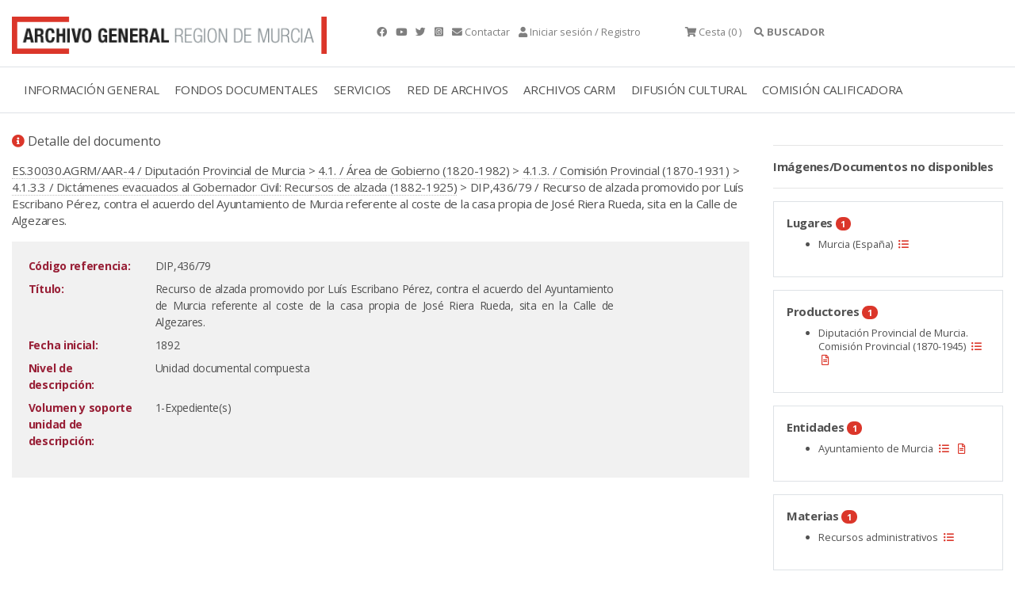

--- FILE ---
content_type: text/html;charset=UTF-8
request_url: https://archivogeneral.carm.es/jsps/jsp/ip/getIpHttps.jsp
body_size: -23
content:

18.117.178.26, 198.143.32.7